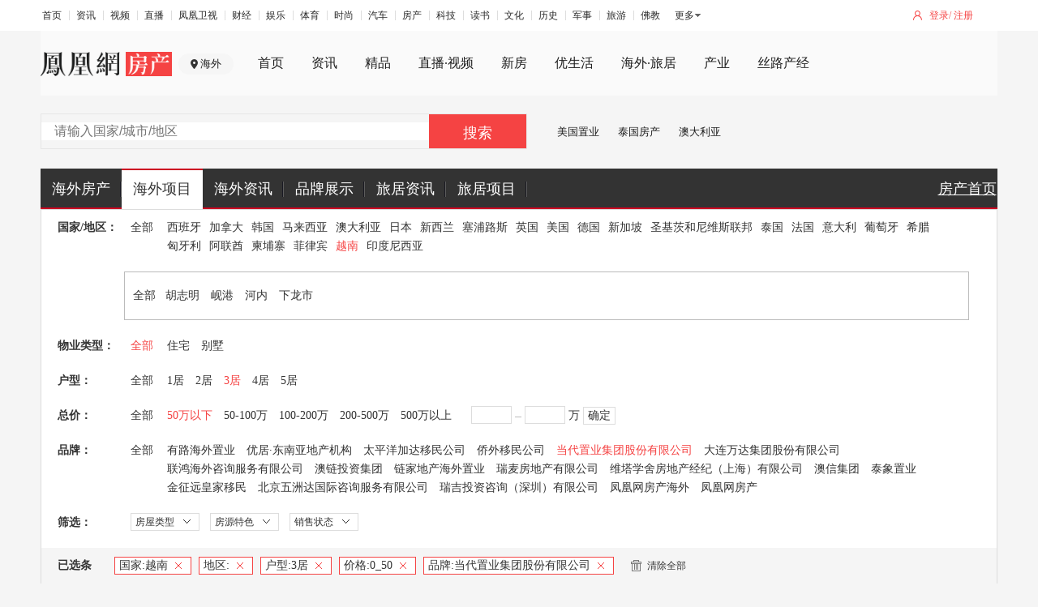

--- FILE ---
content_type: text/javascript; charset=utf-8
request_url: https://api.house.ifeng.com/common/sso/checkLogin?callback=CALLBACK7638627121&appkey=8ff0dc3aac88fa7&returnUrl=https%253A%252F%252Fworld.ihouse.ifeng.com%252Flist%253Farea%253D1882%2526company%253D29%2526nation%253D50040%2526price%253D0_50%2526bedroom%253D3&sign=1617e50f552f13220cf6056d7f64b753
body_size: 234
content:
CALLBACK7638627121({"errno":0,"ret":200,"data":{"isLogin":false,"url":"https:\/\/passport.ihouse.ifeng.com\/api\/direct\/checkLogin?returnUrl=https%253A%252F%252Fworld.ihouse.ifeng.com%252Flist%253Farea%253D1882%2526company%253D29%2526nation%253D50040%2526price%253D0_50%2526bedroom%253D3"},"msg":""})